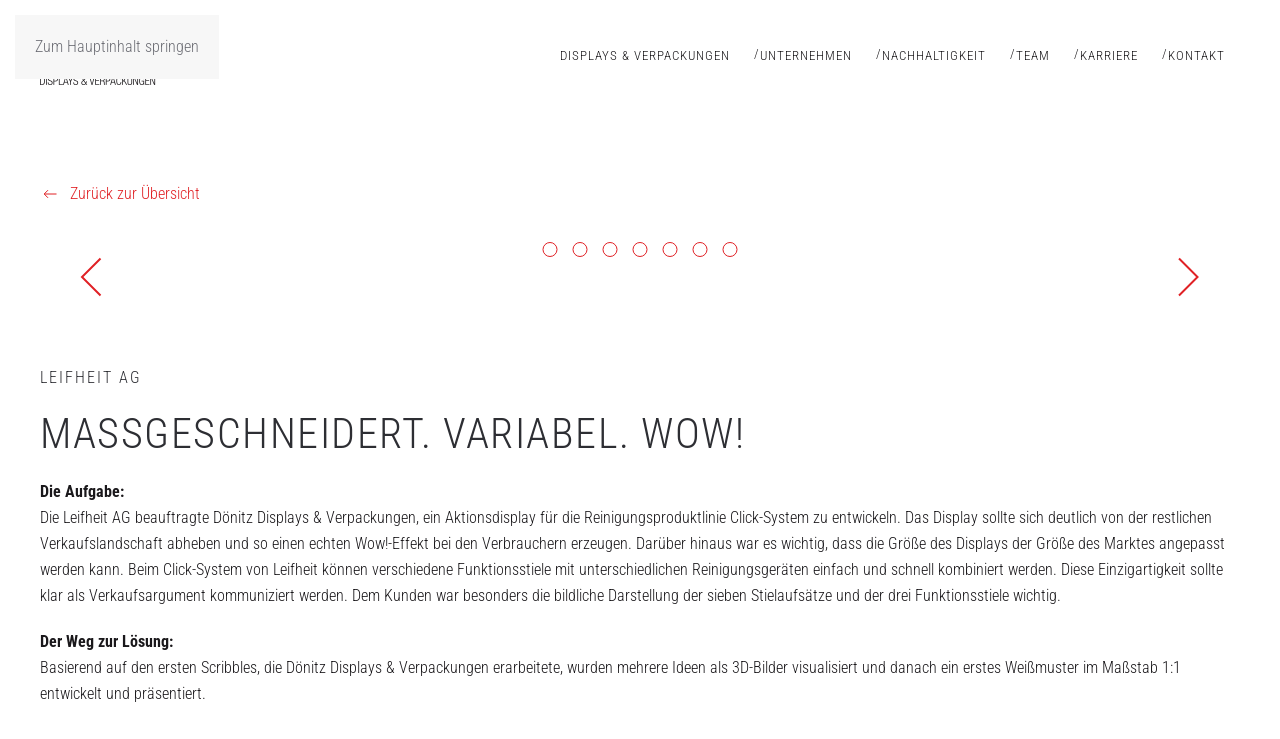

--- FILE ---
content_type: text/html; charset=utf-8
request_url: https://doenitz-verpackungen.de/fallstudie-leifheit-click-system
body_size: 7272
content:
<!DOCTYPE html>
<html lang="de-de" dir="ltr">
    <head>
        <meta name="viewport" content="width=device-width, initial-scale=1">
        <link rel="icon" href="/images/logos/favicon.png" sizes="any">
                <link rel="apple-touch-icon" href="/images/logos/touch-icon.png">
        <meta charset="utf-8">
	<meta name="description" content="Wir bieten Full-Service rund um Display und Dekorationssysteme für effektive Verkaufsförderung am Point of Sale (POS).">
	<meta name="generator" content="Joomla! - Open Source Content Management">
	<title>Fallstudie - Leifheit - Click-System – Aug. Dönitz Verpackungen GmbH - Displays &amp; Verpackungen </title>
	<link href="https://doenitz-verpackungen.de/fallstudie-leifheit-click-system" rel="canonical">
<link href="/media/vendor/joomla-custom-elements/css/joomla-alert.min.css?0.4.1" rel="stylesheet">
	<link href="/media/system/css/joomla-fontawesome.min.css?4.5.32" rel="preload" as="style" onload="this.onload=null;this.rel='stylesheet'">
	<link href="/templates/yootheme/css/theme.9.css?1764143236" rel="stylesheet">
	<link href="/media/plg_system_jcepro/site/css/content.min.css?86aa0286b6232c4a5b58f892ce080277" rel="stylesheet">
	<link href="/media/mod_languages/css/template.min.css?2ec59d" rel="stylesheet">
<script src="/plugins/system/rpcorporate/modules/consent-joomla/assets/protector.min.js?1.5.1"></script>
	<script type="application/json" class="joomla-script-options new">{"joomla.jtext":{"ERROR":"Fehler","MESSAGE":"Nachricht","NOTICE":"Hinweis","WARNING":"Warnung","JCLOSE":"Schließen","JOK":"OK","JOPEN":"Öffnen"},"system.paths":{"root":"","rootFull":"https:\/\/doenitz-verpackungen.de\/","base":"","baseFull":"https:\/\/doenitz-verpackungen.de\/"},"csrf.token":"74cd936d994900818d3739186e0bcbc1"}</script>
	<script src="/media/system/js/core.min.js?a3d8f8"></script>
	<script src="/media/vendor/webcomponentsjs/js/webcomponents-bundle.min.js?2.8.0" nomodule defer></script>
	<script src="/media/system/js/joomla-hidden-mail.min.js?80d9c7" type="module"></script>
	<script src="/media/system/js/messages.min.js?9a4811" type="module"></script>
	<script src="/templates/yootheme/vendor/assets/uikit/dist/js/uikit.min.js?4.5.32"></script>
	<script src="/templates/yootheme/vendor/assets/uikit/dist/js/uikit-icons-fuse.min.js?4.5.32"></script>
	<script src="/templates/yootheme/js/theme.js?4.5.32"></script>
	<script type="application/ld+json">{"@context":"https://schema.org","@graph":[{"@type":"Organization","@id":"https://doenitz-verpackungen.de/#/schema/Organization/base","name":"Aug. Dönitz Verpackungen GmbH - Displays & Verpackungen ","url":"https://doenitz-verpackungen.de/"},{"@type":"WebSite","@id":"https://doenitz-verpackungen.de/#/schema/WebSite/base","url":"https://doenitz-verpackungen.de/","name":"Aug. Dönitz Verpackungen GmbH - Displays & Verpackungen ","publisher":{"@id":"https://doenitz-verpackungen.de/#/schema/Organization/base"}},{"@type":"WebPage","@id":"https://doenitz-verpackungen.de/#/schema/WebPage/base","url":"https://doenitz-verpackungen.de/fallstudie-leifheit-click-system","name":"Fallstudie - Leifheit - Click-System – Aug. Dönitz Verpackungen GmbH - Displays & Verpackungen ","description":"Wir bieten Full-Service rund um Display und Dekorationssysteme für effektive Verkaufsförderung am Point of Sale (POS).","isPartOf":{"@id":"https://doenitz-verpackungen.de/#/schema/WebSite/base"},"about":{"@id":"https://doenitz-verpackungen.de/#/schema/Organization/base"},"inLanguage":"de-DE"},{"@type":"Article","@id":"https://doenitz-verpackungen.de/#/schema/com_content/article/10","name":"Fallstudie - Leifheit - Click-System","headline":"Fallstudie - Leifheit - Click-System","inLanguage":"de-DE","isPartOf":{"@id":"https://doenitz-verpackungen.de/#/schema/WebPage/base"}}]}</script>
	<script>window.yootheme ||= {}; var $theme = yootheme.theme = {"i18n":{"close":{"label":"Schlie\u00dfen"},"totop":{"label":"Zur\u00fcck nach oben"},"marker":{"label":"\u00d6ffnen"},"navbarToggleIcon":{"label":"Men\u00fc \u00f6ffnen"},"paginationPrevious":{"label":"Vorherige Seite"},"paginationNext":{"label":"N\u00e4chste Seite"},"searchIcon":{"toggle":"Suche \u00f6ffnen","submit":"Suche ausf\u00fchren"},"slider":{"next":"N\u00e4chste Folie","previous":"Vorherige Folie","slideX":"Folie %s","slideLabel":"%s von %s"},"slideshow":{"next":"N\u00e4chste Folie","previous":"Vorherige Folie","slideX":"Folie %s","slideLabel":"%s von %s"},"lightboxPanel":{"next":"N\u00e4chste Folie","previous":"Vorherige Folie","slideLabel":"%s von %s","close":"Schlie\u00dfen"}}};</script>
	<script data-preview="diff">UIkit.icon.add({"fontawesome-solid--phone-alt":"<svg xmlns=\"http:\/\/www.w3.org\/2000\/svg\" viewBox=\"0 0 512 512\" width=\"20\" height=\"20\"><path d=\"M497.39 361.8l-112-48a24 24 0 00-28 6.9l-49.6 60.6A370.66 370.66 0 01130.6 204.11l60.6-49.6a23.94 23.94 0 006.9-28l-48-112A24.16 24.16 0 00122.6.61l-104 24A24 24 0 000 48c0 256.5 207.9 464 464 464a24 24 0 0023.4-18.6l24-104a24.29 24.29 0 00-14.01-27.6z\"\/><\/svg>","fontawesome-solid--envelope":"<svg xmlns=\"http:\/\/www.w3.org\/2000\/svg\" viewBox=\"0 0 512 512\" width=\"20\" height=\"20\"><path d=\"M502.3 190.8c3.9-3.1 9.7-.2 9.7 4.7V400c0 26.5-21.5 48-48 48H48c-26.5 0-48-21.5-48-48V195.6c0-5 5.7-7.8 9.7-4.7 22.4 17.4 52.1 39.5 154.1 113.6 21.1 15.4 56.7 47.8 92.2 47.6 35.7.3 72-32.8 92.3-47.6 102-74.1 131.6-96.3 154-113.7zM256 320c23.2.4 56.6-29.2 73.4-41.4 132.7-96.3 142.8-104.7 173.4-128.7 5.8-4.5 9.2-11.5 9.2-18.9v-19c0-26.5-21.5-48-48-48H48C21.5 64 0 85.5 0 112v19c0 7.4 3.4 14.3 9.2 18.9 30.6 23.9 40.7 32.4 173.4 128.7 16.8 12.2 50.2 41.8 73.4 41.4z\"\/><\/svg>","fontawesome-solid--map-marker-alt":"<svg xmlns=\"http:\/\/www.w3.org\/2000\/svg\" viewBox=\"0 0 384 512\" width=\"20\" height=\"20\"><path d=\"M172.268 501.67C26.97 291.031 0 269.413 0 192 0 85.961 85.961 0 192 0s192 85.961 192 192c0 77.413-26.97 99.031-172.268 309.67-9.535 13.774-29.93 13.773-39.464 0zM192 272c44.183 0 80-35.817 80-80s-35.817-80-80-80-80 35.817-80 80 35.817 80 80 80z\"\/><\/svg>","fontawesome-solid--paragraph":"<svg xmlns=\"http:\/\/www.w3.org\/2000\/svg\" viewBox=\"0 0 448 512\" width=\"20\" height=\"20\"><path d=\"M448 48v32a16 16 0 01-16 16h-48v368a16 16 0 01-16 16h-32a16 16 0 01-16-16V96h-32v368a16 16 0 01-16 16h-32a16 16 0 01-16-16V352h-32a160 160 0 010-320h240a16 16 0 0116 16z\"\/><\/svg>"})</script>

    </head>
    <body class="">

        <div class="uk-hidden-visually uk-notification uk-notification-top-left uk-width-auto">
            <div class="uk-notification-message">
                <a href="#tm-main" class="uk-link-reset">Zum Hauptinhalt springen</a>
            </div>
        </div>

        
        
        <div class="tm-page">

                        


<header class="tm-header-mobile uk-hidden@m">


    
        <div class="uk-navbar-container">

            <div class="uk-container uk-container-expand">
                <nav class="uk-navbar" uk-navbar="{&quot;align&quot;:&quot;left&quot;,&quot;container&quot;:&quot;.tm-header-mobile&quot;,&quot;boundary&quot;:&quot;.tm-header-mobile .uk-navbar-container&quot;}">

                    
                                        <div class="uk-navbar-center">

                                                    <a href="https://doenitz-verpackungen.de/" aria-label="Zurück zur Startseite" class="uk-logo uk-navbar-item">
    <picture>
<source type="image/webp" srcset="/templates/yootheme/cache/30/doenitz-logo-30a7e93a.webp 165w, /templates/yootheme/cache/26/doenitz-logo-26580e38.webp 330w" sizes="(min-width: 165px) 165px">
<img alt="Dönitz Verpackungen GmbH" loading="eager" src="/templates/yootheme/cache/79/doenitz-logo-794f6d12.png" width="165" height="60">
</picture></a>
                        
                        
                    </div>
                    
                                        <div class="uk-navbar-right">

                        
                                                    <a uk-toggle href="#tm-dialog-mobile" class="uk-navbar-toggle">

        
        <div uk-navbar-toggle-icon></div>

        
    </a>
                        
                    </div>
                    
                </nav>
            </div>

        </div>

    



        <div id="tm-dialog-mobile" uk-offcanvas="container: true; overlay: true" mode="push" flip>
        <div class="uk-offcanvas-bar uk-flex uk-flex-column">

                        <button class="uk-offcanvas-close uk-close-large" type="button" uk-close uk-toggle="cls: uk-close-large; mode: media; media: @s"></button>
            
                        <div class="uk-margin-auto-bottom">
                
<div class="uk-grid uk-child-width-1-1" uk-grid>    <div>
<div class="uk-panel" id="module-96">

    
    
<ul class="uk-nav uk-nav-default">
    
	<li class="item-218"><a href="/projekte">Displays &amp; Verpackungen</a></li>
	<li class="item-219"><a href="/unternehmen">Unternehmen</a></li>
	<li class="item-258"><a href="/nachhaltigkeit">Nachhaltigkeit</a></li>
	<li class="item-220"><a href="/team">Team</a></li>
	<li class="item-267"><a href="/karriere">Karriere</a></li>
	<li class="item-221"><a href="/kontakt">Kontakt</a></li></ul>

</div>
</div>    <div>
<div class="uk-panel" id="module-98">

    
    
<div class="uk-panel mod-languages">

    
    
        <ul class="uk-subnav">
                                            <li class="uk-active">
                    <a style="display: flex !important;" href="https://doenitz-verpackungen.de/fallstudie-leifheit-click-system">
                                                    DE                                            </a>
                </li>
                                    </ul>

    
    
</div>

</div>
</div></div>
            </div>
            
            
        </div>
    </div>
    
    
    

</header>




<header class="tm-header uk-visible@m">



    
        <div class="uk-navbar-container">

            <div class="uk-container">
                <nav class="uk-navbar" uk-navbar="{&quot;align&quot;:&quot;left&quot;,&quot;container&quot;:&quot;.tm-header&quot;,&quot;boundary&quot;:&quot;.tm-header .uk-navbar-container&quot;}">

                                        <div class="uk-navbar-left ">

                                                    <a href="https://doenitz-verpackungen.de/" aria-label="Zurück zur Startseite" class="uk-logo uk-navbar-item">
    <picture>
<source type="image/webp" srcset="/templates/yootheme/cache/30/doenitz-logo-30a7e93a.webp 165w, /templates/yootheme/cache/26/doenitz-logo-26580e38.webp 330w" sizes="(min-width: 165px) 165px">
<img alt="Dönitz Verpackungen GmbH" loading="eager" src="/templates/yootheme/cache/79/doenitz-logo-794f6d12.png" width="165" height="60">
</picture></a>
                        
                        
                        
                    </div>
                    
                    
                                        <div class="uk-navbar-right">

                                                    
<ul class="uk-navbar-nav" id="module-93">
    
	<li class="item-218"><a href="/projekte">Displays &amp; Verpackungen</a></li>
	<li class="item-219"><a href="/unternehmen">Unternehmen</a></li>
	<li class="item-258"><a href="/nachhaltigkeit">Nachhaltigkeit</a></li>
	<li class="item-220"><a href="/team">Team</a></li>
	<li class="item-267"><a href="/karriere">Karriere</a></li>
	<li class="item-221"><a href="/kontakt">Kontakt</a></li></ul>

<div class="uk-navbar-item" id="module-92">

    
    
<div class="uk-panel mod-languages">

    
    
        <ul class="uk-subnav">
                                                </ul>

    
    
</div>

</div>

                        
                                                    
                        
                    </div>
                    
                </nav>
            </div>

        </div>

    







</header>

            
            

            <main id="tm-main" >

                
                <div id="system-message-container" aria-live="polite"></div>

                <!-- Builder #page -->
<div class="uk-section-default uk-section">
    
        
        
        
            
                                <div class="uk-container">                
                    <div class="uk-grid tm-grid-expand uk-child-width-1-1 uk-grid-margin">
<div class="uk-width-1-1">
    
        
            
            
            
                
                    
<div class="uk-margin">
    
    
        
        
<a class="el-content uk-flex-inline uk-flex-center uk-flex-middle" href="/projekte">
        <span class="uk-margin-small-right" uk-icon="arrow-left"></span>    
        Zurück zur Übersicht    
    
</a>


        
    
    
</div>

                
            
        
    
</div></div>
                                </div>                
            
        
    
</div>
<div class="uk-section-default uk-section uk-section-xsmall uk-padding-remove-top">
    
        
        
        
            
                                <div class="uk-container">                
                    <div class="uk-grid tm-grid-expand uk-child-width-1-1 uk-grid-margin">
<div class="uk-width-1-1">
    
        
            
            
            
                
                    
<div class="uk-margin" uk-slideshow="minHeight: 200; velocity: 1.5; autoplay: 1;  autoplayInterval: 6000;">
    <div class="uk-position-relative">
        
            <div class="uk-slideshow-items">                
                    <div class="el-item">

    
        
            
                
<picture>
<source type="image/webp" srcset="/templates/yootheme/cache/25/Case-Studie-Titelblatt-Leifheit-Aktionsdisplay-Click-System-web-2548c84a.webp 768w, /templates/yootheme/cache/98/Case-Studie-Titelblatt-Leifheit-Aktionsdisplay-Click-System-web-9818cc3b.webp 1024w, /templates/yootheme/cache/04/Case-Studie-Titelblatt-Leifheit-Aktionsdisplay-Click-System-web-0402dfb2.webp 1200w, /templates/yootheme/cache/11/Case-Studie-Titelblatt-Leifheit-Aktionsdisplay-Click-System-web-11898e75.webp 1366w, /templates/yootheme/cache/6e/Case-Studie-Titelblatt-Leifheit-Aktionsdisplay-Click-System-web-6e413596.webp 1600w, /templates/yootheme/cache/78/Case-Studie-Titelblatt-Leifheit-Aktionsdisplay-Click-System-web-780b8cd6.webp 1920w, /templates/yootheme/cache/ab/Case-Studie-Titelblatt-Leifheit-Aktionsdisplay-Click-System-web-ab9e86f1.webp 1999w" sizes="(max-aspect-ratio: 1200/680) 176vh">
<img src="/templates/yootheme/cache/6b/Case-Studie-Titelblatt-Leifheit-Aktionsdisplay-Click-System-web-6bf69845.jpeg" width="1200" height="680" alt loading="lazy" class="el-image" uk-cover>
</picture>
            
        
        
        
    
</div>
                
                    <div class="el-item">

    
        
            
                
<picture>
<source type="image/webp" srcset="/templates/yootheme/cache/ec/leifheit-01-ec1661ce.webp 768w, /templates/yootheme/cache/72/leifheit-01-7204d5ab.webp 1024w, /templates/yootheme/cache/ee/leifheit-01-ee1ec622.webp 1200w" sizes="(max-aspect-ratio: 1200/680) 176vh">
<img src="/templates/yootheme/cache/c6/leifheit-01-c636c73e.jpeg" width="1200" height="680" alt loading="lazy" class="el-image" uk-cover>
</picture>
            
        
        
        
    
</div>
                
                    <div class="el-item">

    
        
            
                
<picture>
<source type="image/webp" srcset="/templates/yootheme/cache/c5/leifheit-02-c5e91762.webp 768w, /templates/yootheme/cache/ad/leifheit-02-ad4dc51e.webp 1024w, /templates/yootheme/cache/31/leifheit-02-3157d697.webp 1200w" sizes="(max-aspect-ratio: 1200/680) 176vh">
<img src="/templates/yootheme/cache/25/leifheit-02-257f709c.jpeg" width="1200" height="680" alt loading="lazy" class="el-image" uk-cover>
</picture>
            
        
        
        
    
</div>
                
                    <div class="el-item">

    
        
            
                
<picture>
<source type="image/webp" srcset="/templates/yootheme/cache/dd/leifheit-03-dd43c506.webp 768w, /templates/yootheme/cache/e7/leifheit-03-e78aca8d.webp 1024w, /templates/yootheme/cache/7b/leifheit-03-7b90d904.webp 1200w" sizes="(max-aspect-ratio: 1200/680) 176vh">
<img src="/templates/yootheme/cache/cd/leifheit-03-cd68e03d.jpeg" width="1200" height="680" alt loading="lazy" class="el-image" uk-cover>
</picture>
            
        
        
        
    
</div>
                
                    <div class="el-item">

    
        
            
                
<picture>
<source type="image/webp" srcset="/templates/yootheme/cache/96/leifheit-04-9617fa3a.webp 768w, /templates/yootheme/cache/c8/leifheit-04-c8aee235.webp 1024w, /templates/yootheme/cache/54/leifheit-04-54b4f1bc.webp 1200w" sizes="(max-aspect-ratio: 1200/680) 176vh">
<img src="/templates/yootheme/cache/38/leifheit-04-389d1999.jpeg" width="1200" height="680" alt loading="lazy" class="el-image" uk-cover>
</picture>
            
        
        
        
    
</div>
                
                    <div class="el-item">

    
        
            
                
<picture>
<source type="image/webp" srcset="/templates/yootheme/cache/8e/leifheit-05-8ebd285e.webp 768w, /templates/yootheme/cache/82/leifheit-05-8269eda6.webp 1024w, /templates/yootheme/cache/1e/leifheit-05-1e73fe2f.webp 1200w" sizes="(max-aspect-ratio: 1200/680) 176vh">
<img src="/templates/yootheme/cache/d0/leifheit-05-d08a8938.jpeg" width="1200" height="680" alt loading="lazy" class="el-image" uk-cover>
</picture>
            
        
        
        
    
</div>
                
                    <div class="el-item">

    
        
            
                
<picture>
<source type="image/webp" srcset="/templates/yootheme/cache/a7/leifheit-06-a7425ef2.webp 768w, /templates/yootheme/cache/5d/leifheit-06-5d20fd13.webp 1024w, /templates/yootheme/cache/c1/leifheit-06-c13aee9a.webp 1200w" sizes="(max-aspect-ratio: 1200/680) 176vh">
<img src="/templates/yootheme/cache/33/leifheit-06-33c33e9a.jpeg" width="1200" height="680" alt loading="lazy" class="el-image" uk-cover>
</picture>
            
        
        
        
    
</div>
                            </div>
        
                

    <div class="uk-visible@s uk-position-medium uk-position-center-left" uk-inverse>    <a class="el-slidenav uk-slidenav-large" href="#" uk-slidenav-previous uk-slideshow-item="previous"></a>    </div>
    <div class="uk-visible@s uk-position-medium uk-position-center-right" uk-inverse>    <a class="el-slidenav uk-slidenav-large" href="#" uk-slidenav-next uk-slideshow-item="next"></a>    </div>
        
                
<div class="uk-position-bottom-center uk-position-medium uk-visible@s" uk-inverse>
    <ul class="el-nav uk-slideshow-nav uk-dotnav uk-flex-center" uk-margin>                <li uk-slideshow-item="0">
            <a href="#"></a>
        </li>
                <li uk-slideshow-item="1">
            <a href="#"></a>
        </li>
                <li uk-slideshow-item="2">
            <a href="#"></a>
        </li>
                <li uk-slideshow-item="3">
            <a href="#"></a>
        </li>
                <li uk-slideshow-item="4">
            <a href="#"></a>
        </li>
                <li uk-slideshow-item="5">
            <a href="#"></a>
        </li>
                <li uk-slideshow-item="6">
            <a href="#"></a>
        </li>
            </ul>
</div>        
    </div>
    
</div>
                
            
        
    
</div></div>
                                </div>                
            
        
    
</div>
<div class="uk-section-default uk-section">
    
        
        
        
            
                                <div class="uk-container">                
                    <div class="uk-grid tm-grid-expand uk-child-width-1-1 uk-grid-margin">
<div class="uk-width-1-1">
    
        
            
            
            
                
                    
<h5>        Leifheit AG    </h5>
<h1 class="uk-margin-remove-top">        Maßgeschneidert. Variabel. Wow!    </h1><div class="uk-panel uk-margin"><p><strong>Die Aufgabe:</strong><br /> Die Leifheit AG beauftragte Dönitz Displays & Verpackungen, ein Aktionsdisplay für die Reinigungsproduktlinie Click-System zu entwickeln. Das Display sollte sich deutlich von der restlichen Verkaufslandschaft abheben und so einen echten Wow!-Effekt bei den Verbrauchern erzeugen. Darüber hinaus war es wichtig, dass die Größe des Displays der Größe des Marktes angepasst werden kann. Beim Click-System von Leifheit können verschiedene Funktionsstiele mit unterschiedlichen Reinigungsgeräten einfach und schnell kombiniert werden. Diese Einzigartigkeit sollte klar als Verkaufsargument kommuniziert werden. Dem Kunden war besonders die bildliche Darstellung der sieben Stielaufsätze und der drei Funktionsstiele wichtig.</p>
<p><strong>Der Weg zur Lösung:</strong><br /> Basierend auf den ersten Scribbles, die Dönitz Displays & Verpackungen erarbeitete, wurden mehrere Ideen als 3D-Bilder visualisiert und danach ein erstes Weißmuster im Maßstab 1:1 entwickelt und präsentiert.</p>
<p><strong>Die Lösung:</strong><br /> Das ausgewählte Konzept basiert auf einer großen Mittelschütte, in welche die verschiedenen Funktionsstiele eingesteckt werden können. Auf einer Höhe von über 3 Metern wurde ein großes rundes Topper-Element mit einem aufwendigem Mobile auf einer Pappröhre positioniert. Je nach Größe des Marktes werden verschiedene Schütten um die Mittelschütte platziert, in denen die verschiedenen Produkte präsentiert werden. In enger Abstimmung mit dem Kunden wurden die Elemente des Aktionsdisplays in unterschiedliche Pakete aufgeteilt und eine reibungslose Belieferung der einzelnen Märkte war gewährleistet. Dort wurden die Displays vom Außendienstmitarbeiter aufgebaut.</p>
<p><strong>Das Ergebnis:</strong><br /> Die Kunden von Leifheit waren überwältigt von dem Display und wünschen sich für die Zukunft neue, spannende Aktionsdisplay mit ähnlichem Wow!-Effekt.</p></div>
                
            
        
    
</div></div>
                                </div>                
            
        
    
</div>
<div class="uk-section-default uk-section uk-section-small">
    
        
        
        
            
                                <div class="uk-container">                
                    <div class="uk-grid tm-grid-expand uk-child-width-1-1 uk-grid-margin">
<div class="uk-width-1-1">
    
        
            
            
            
                
                    <div class="uk-panel uk-margin"><p><strong>Sie möchten eine Anfrage stellen oder haben Fragen? </strong><br />Nehmen Sie einfach <a href="/kontakt">Kontakt</a> mit uns auf. Wir helfen Ihnen gerne weiter.</p></div>
                
            
        
    
</div></div>
                                </div>                
            
        
    
</div>
<div class="uk-section-default uk-section uk-padding-remove-top">
    
        
        
        
            
                                <div class="uk-container">                
                    <div class="uk-grid tm-grid-expand uk-child-width-1-1 uk-grid-margin">
<div class="uk-width-1-1">
    
        
            
            
            
                
                    
<div class="uk-margin">
    
    
        
        
<a class="el-content uk-flex-inline uk-flex-center uk-flex-middle" href="/fallstudie-freche-freunde-regaldisplay">
    
        Nächste Fallstudie ansehen    
        <span class="uk-margin-small-left" uk-icon="arrow-right"></span>    
</a>


        
    
    
</div>

                
            
        
    
</div></div>
                                </div>                
            
        
    
</div>

                
            </main>

            

                        <footer>
                <!-- Builder #footer --><style class="uk-margin-remove-adjacent">#footer\#0 .el-image{display: inline-block; text-transform: uppercase; text-decoration: none; padding: 11px 12px; border: 2px solid #e02125; margin: 15px; position: relative; color: #e02125; letter-spacing: 1px; cursor:pointer; -webkit-transition: all 0.2s 0s ease; -moz-transition: all 0.2s 0s ease; -o-transition: all 0.2s 0s ease; transition: all 0.2s 0s ease;}#footer\#0 .el-image:hover{background:#e02125; color:#fff;}#footer\#0 .el-image:before{content: ''; width: 20px; height: 20px; background: #fff; border: 2px solid #e02125; transform: rotate(45deg); position: absolute; border-top: 0; border-left: 0; border-bottom: 0; top: -11px; left: -13px;}#footer\#0 .el-image:after{content: ''; width: 20px; height: 20px; background: #fff; border: 2px solid #e02125; transform: rotate(-132deg); position: absolute; border-top: 0; border-left: 0; border-bottom: 0; top: auto; right: -11px; bottom: -12px;}#footer\#0 .el-image.uk-icon svg{max-width: 20px !important;}#footer\#1 .el-image{display: inline-block; text-transform: uppercase; text-decoration: none; padding: 11px 12px; border: 2px solid #e02125; margin: 15px; position: relative; color: #e02125; letter-spacing: 1px; cursor:pointer; -webkit-transition: all 0.2s 0s ease; -moz-transition: all 0.2s 0s ease; -o-transition: all 0.2s 0s ease; transition: all 0.2s 0s ease;}#footer\#1 .el-image:hover{background:#e02125; color:#fff;}#footer\#1 .el-image:before{content: ''; width: 20px; height: 20px; background: #fff; border: 2px solid #e02125; transform: rotate(45deg); position: absolute; border-top: 0; border-left: 0; border-bottom: 0; top: -11px; left: -13px;}#footer\#1 .el-image:after{content: ''; width: 20px; height: 20px; background: #fff; border: 2px solid #e02125; transform: rotate(-132deg); position: absolute; border-top: 0; border-left: 0; border-bottom: 0; top: auto; right: -11px; bottom: -12px;}#footer\#1 .el-image.uk-icon svg{max-width: 20px !important;}</style>
<div class="uk-section-default uk-section uk-padding-remove-vertical">
    
        
        
        
            
                                <div class="uk-container uk-container-large">                
                    <div class="uk-grid tm-grid-expand uk-child-width-1-1 uk-grid-margin">
<div class="uk-width-1-1">
    
        
            
            
            
                
                    <hr class="uk-margin-remove-vertical">
                
            
        
    
</div></div>
                                </div>                
            
        
    
</div>
<div class="uk-section-default uk-section uk-section-small">
    
        
        
        
            
                                <div class="uk-container">                
                    <div class="uk-grid tm-grid-expand uk-grid-margin" uk-grid>
<div class="uk-width-large@m">
    
        
            
            
            
                
                    
<h3 class="uk-h5">        Aug. Dönitz Verpackungen GmbH    </h3><div class="uk-panel uk-margin"><address>
<p>Industriestraße 8 <br /> 27383 Scheeßel (Germany)</p>
<p>Fon: +49 (4263) 9307-0 <br /> Fax: +49 (4263) 9307-30</p>
<p>E-Mail: <joomla-hidden-mail  is-link="1" is-email="0" first="aW5mbw==" last="ZG9lbml0ei12ZXJwYWNrdW5nZW4uZGU=" text="aW5mb1thdF1kb2VuaXR6LXZlcnBhY2t1bmdlbi5kZQ==" base="" >Diese E-Mail-Adresse ist vor Spambots geschützt! Zur Anzeige muss JavaScript eingeschaltet sein.</joomla-hidden-mail></p>
</address></div>
                
            
        
    
</div>
<div class="uk-width-expand@m">
    
        
            
            
            
                
                    
<h3 class="uk-h5">        Menü    </h3>
<div>
    
    
        
        <ul class="uk-margin-remove-bottom uk-nav uk-nav-default">                                <li class="el-item ">
<a class="el-link" href="https://doenitz-verpackungen.de">
    
        
                    Startseite        
    
</a></li>
                                            <li class="el-item ">
<a class="el-link" href="/projekte">
    
        
                    Displays & Verpackungen        
    
</a></li>
                                            <li class="el-item ">
<a class="el-link" href="/unternehmen">
    
        
                    Unternehmen        
    
</a></li>
                                            <li class="el-item ">
<a class="el-link" href="/nachhaltigkeit">
    
        
                    Nachhaltigkeit        
    
</a></li>
                                            <li class="el-item ">
<a class="el-link" href="/team">
    
        
                    Team        
    
</a></li>
                                            <li class="el-item ">
<a class="el-link" href="/kontakt">
    
        
                    Kontakt        
    
</a></li>
                                            <li class="el-item ">
<a class="el-link" href="/impressum">
    
        
                    Impressum        
    
</a></li>
                                            <li class="el-item ">
<a class="el-link" href="/datenschutzerklaerung">
    
        
                    Datenschutz        
    
</a></li>
                            </ul>
        
    
    
</div>
                
            
        
    
</div>
<div class="uk-width-large@m">
    
        
            
            
            
                
                    
<div id="footer#0" class="uk-margin uk-text-right">
    
        <div class="uk-grid uk-child-width-1-3 uk-child-width-1-5@m uk-grid-column-collapse uk-grid-row-small uk-grid-match" uk-grid>                <div>
<div class="el-item uk-panel uk-margin-remove-first-child">
    
        
            
                
            
            
                                <a href="tel:+49426393070">

    
                <span class="el-image" uk-icon="icon: fontawesome-solid--phone-alt; width: 80; height: 80;"></span>        
        
    
</a>                
                
                    

        
        
        
    
        
        
        
        
        

                
                
            
        
    
</div></div>
                <div>
<div class="el-item uk-panel uk-margin-remove-first-child">
    
        
            
                
            
            
                                <a href="mailto:info@doenitz-verpackungen.de">

    
                <span class="el-image" uk-icon="icon: fontawesome-solid--envelope; width: 80; height: 80;"></span>        
        
    
</a>                
                
                    

        
        
        
    
        
        
        
        
        

                
                
            
        
    
</div></div>
                <div>
<div class="el-item uk-panel uk-margin-remove-first-child">
    
        
            
                
            
            
                                <a href="/kontakt">

    
                <span class="el-image" uk-icon="icon: fontawesome-solid--map-marker-alt; width: 80; height: 80;"></span>        
        
    
</a>                
                
                    

        
        
        
    
        
        
        
        
        

                
                
            
        
    
</div></div>
                <div>
<div class="el-item uk-panel uk-margin-remove-first-child">
    
        
            
                
            
            
                                <a href="/impressum">

    
                <span class="el-image" uk-icon="icon: fontawesome-solid--paragraph; width: 80; height: 80;"></span>        
        
    
</a>                
                
                    

        
        
        
    
        
        
        
        
        

                
                
            
        
    
</div></div>
                </div>
    
</div>
                
            
        
    
</div></div>
                                </div>                
            
        
    
</div>            </footer>
            
        </div>

        
        

    <script>
(function(c,d){"JUri"in d||(d.JUri="https://doenitz-verpackungen.de/");c.addEventListener("click",function(a){var b=a.target?a.target.closest('[class*="ba-click-lightbox-form-"], [href*="ba-click-lightbox-form-"]'):null;if(b){a.preventDefault();if("pending"==b.clicked)return!1;b.clicked="pending";"formsAppClk"in window?formsAppClk.click(b):(a=document.createElement("script"),a.src=JUri+"components/com_baforms/assets/js/click-trigger.js",a.onload=function(){formsAppClk.click(b)},
c.head.append(a))}})})(document,window);
</script>
</body>
</html>
